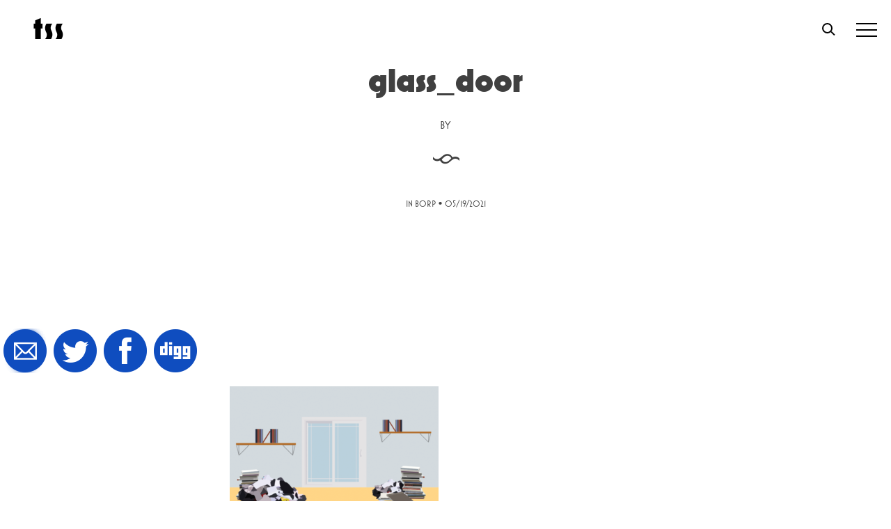

--- FILE ---
content_type: text/html; charset=UTF-8
request_url: https://www.thesmartset.com/baby-js-ghost/glass_door/
body_size: 17249
content:
<!doctype html>
<html dir="ltr" lang="en-US" prefix="og: http://ogp.me/ns#">
<head>
	<meta charset="UTF-8">
	<meta name="viewport" content="width=device-width, initial-scale=1">
	<link rel="profile" href="https://gmpg.org/xfn/11">
	<link rel="stylesheet" href="https://use.typekit.net/kfn1ydq.css"> <!--enqueue me later plx - dp 0227 -->
	<!--||  JM Twitter Cards by jmau111 v12  ||-->
<meta name="twitter:card" content="summary_large_image">
<meta name="twitter:creator" content="@thesmartset">
<meta name="twitter:site" content="@thesmartset">
<meta name="twitter:title" content="Glass_Door">
<meta name="twitter:image" content="https://www.thesmartset.com/wp-content/uploads/2021/05/Glass_Door.png">
<!--||  /JM Twitter Cards by jmau111 v12  ||-->
<title>Glass_Door | The Smart Set</title>

		<!-- All in One SEO 4.9.3 - aioseo.com -->
	<meta name="robots" content="max-image-preview:large" />
	<link rel="canonical" href="https://www.thesmartset.com/baby-js-ghost/glass_door/" />
	<meta name="generator" content="All in One SEO (AIOSEO) 4.9.3" />
		<script type="application/ld+json" class="aioseo-schema">
			{"@context":"https:\/\/schema.org","@graph":[{"@type":"BreadcrumbList","@id":"https:\/\/www.thesmartset.com\/baby-js-ghost\/glass_door\/#breadcrumblist","itemListElement":[{"@type":"ListItem","@id":"https:\/\/www.thesmartset.com#listItem","position":1,"name":"Home","item":"https:\/\/www.thesmartset.com","nextItem":{"@type":"ListItem","@id":"https:\/\/www.thesmartset.com\/baby-js-ghost\/glass_door\/#listItem","name":"Glass_Door"}},{"@type":"ListItem","@id":"https:\/\/www.thesmartset.com\/baby-js-ghost\/glass_door\/#listItem","position":2,"name":"Glass_Door","previousItem":{"@type":"ListItem","@id":"https:\/\/www.thesmartset.com#listItem","name":"Home"}}]},{"@type":"ItemPage","@id":"https:\/\/www.thesmartset.com\/baby-js-ghost\/glass_door\/#itempage","url":"https:\/\/www.thesmartset.com\/baby-js-ghost\/glass_door\/","name":"Glass_Door | The Smart Set","inLanguage":"en-US","isPartOf":{"@id":"https:\/\/www.thesmartset.com\/#website"},"breadcrumb":{"@id":"https:\/\/www.thesmartset.com\/baby-js-ghost\/glass_door\/#breadcrumblist"},"author":{"@id":"https:\/\/www.thesmartset.com\/author\/#author"},"creator":{"@id":"https:\/\/www.thesmartset.com\/author\/#author"},"datePublished":"2021-05-19T17:10:09-04:00","dateModified":"2021-05-19T17:10:09-04:00"},{"@type":"Organization","@id":"https:\/\/www.thesmartset.com\/#organization","name":"The Smart Set","description":"A magazine of arts & culture from Drexel University","url":"https:\/\/www.thesmartset.com\/"},{"@type":"Person","@id":"https:\/\/www.thesmartset.com\/author\/#author","url":"https:\/\/www.thesmartset.com\/author\/"},{"@type":"WebSite","@id":"https:\/\/www.thesmartset.com\/#website","url":"https:\/\/www.thesmartset.com\/","name":"The Smart Set","description":"A magazine of arts & culture from Drexel University","inLanguage":"en-US","publisher":{"@id":"https:\/\/www.thesmartset.com\/#organization"}}]}
		</script>
		<!-- All in One SEO -->

<link rel='dns-prefetch' href='//www.thesmartset.com' />
<link rel='dns-prefetch' href='//static.addtoany.com' />
<link rel='dns-prefetch' href='//fonts.googleapis.com' />
<link rel='dns-prefetch' href='//www.googletagmanager.com' />
<link rel="alternate" type="application/rss+xml" title="The Smart Set &raquo; Feed" href="https://www.thesmartset.com/feed/" />
<link rel="alternate" type="application/rss+xml" title="The Smart Set &raquo; Comments Feed" href="https://www.thesmartset.com/comments/feed/" />
<link rel="alternate" type="application/rss+xml" title="The Smart Set &raquo; Glass_Door Comments Feed" href="https://www.thesmartset.com/baby-js-ghost/glass_door/feed/" />
<link rel="alternate" title="oEmbed (JSON)" type="application/json+oembed" href="https://www.thesmartset.com/wp-json/oembed/1.0/embed?url=https%3A%2F%2Fwww.thesmartset.com%2Fbaby-js-ghost%2Fglass_door%2F" />
<link rel="alternate" title="oEmbed (XML)" type="text/xml+oembed" href="https://www.thesmartset.com/wp-json/oembed/1.0/embed?url=https%3A%2F%2Fwww.thesmartset.com%2Fbaby-js-ghost%2Fglass_door%2F&#038;format=xml" />
		<!-- This site uses the Google Analytics by MonsterInsights plugin v8.28.0 - Using Analytics tracking - https://www.monsterinsights.com/ -->
		<!-- Note: MonsterInsights is not currently configured on this site. The site owner needs to authenticate with Google Analytics in the MonsterInsights settings panel. -->
					<!-- No tracking code set -->
				<!-- / Google Analytics by MonsterInsights -->
		<style id='wp-img-auto-sizes-contain-inline-css' type='text/css'>
img:is([sizes=auto i],[sizes^="auto," i]){contain-intrinsic-size:3000px 1500px}
/*# sourceURL=wp-img-auto-sizes-contain-inline-css */
</style>
<link rel='stylesheet' id='flick-css' href='https://www.thesmartset.com/wp-content/plugins/mailchimp/css/flick/flick.css?ver=6.9' type='text/css' media='all' />
<link rel='stylesheet' id='mailchimpSF_main_css-css' href='https://www.thesmartset.com/?mcsf_action=main_css&#038;ver=6.9' type='text/css' media='all' />
<style id='wp-emoji-styles-inline-css' type='text/css'>

	img.wp-smiley, img.emoji {
		display: inline !important;
		border: none !important;
		box-shadow: none !important;
		height: 1em !important;
		width: 1em !important;
		margin: 0 0.07em !important;
		vertical-align: -0.1em !important;
		background: none !important;
		padding: 0 !important;
	}
/*# sourceURL=wp-emoji-styles-inline-css */
</style>
<style id='wp-block-library-inline-css' type='text/css'>
:root{--wp-block-synced-color:#7a00df;--wp-block-synced-color--rgb:122,0,223;--wp-bound-block-color:var(--wp-block-synced-color);--wp-editor-canvas-background:#ddd;--wp-admin-theme-color:#007cba;--wp-admin-theme-color--rgb:0,124,186;--wp-admin-theme-color-darker-10:#006ba1;--wp-admin-theme-color-darker-10--rgb:0,107,160.5;--wp-admin-theme-color-darker-20:#005a87;--wp-admin-theme-color-darker-20--rgb:0,90,135;--wp-admin-border-width-focus:2px}@media (min-resolution:192dpi){:root{--wp-admin-border-width-focus:1.5px}}.wp-element-button{cursor:pointer}:root .has-very-light-gray-background-color{background-color:#eee}:root .has-very-dark-gray-background-color{background-color:#313131}:root .has-very-light-gray-color{color:#eee}:root .has-very-dark-gray-color{color:#313131}:root .has-vivid-green-cyan-to-vivid-cyan-blue-gradient-background{background:linear-gradient(135deg,#00d084,#0693e3)}:root .has-purple-crush-gradient-background{background:linear-gradient(135deg,#34e2e4,#4721fb 50%,#ab1dfe)}:root .has-hazy-dawn-gradient-background{background:linear-gradient(135deg,#faaca8,#dad0ec)}:root .has-subdued-olive-gradient-background{background:linear-gradient(135deg,#fafae1,#67a671)}:root .has-atomic-cream-gradient-background{background:linear-gradient(135deg,#fdd79a,#004a59)}:root .has-nightshade-gradient-background{background:linear-gradient(135deg,#330968,#31cdcf)}:root .has-midnight-gradient-background{background:linear-gradient(135deg,#020381,#2874fc)}:root{--wp--preset--font-size--normal:16px;--wp--preset--font-size--huge:42px}.has-regular-font-size{font-size:1em}.has-larger-font-size{font-size:2.625em}.has-normal-font-size{font-size:var(--wp--preset--font-size--normal)}.has-huge-font-size{font-size:var(--wp--preset--font-size--huge)}.has-text-align-center{text-align:center}.has-text-align-left{text-align:left}.has-text-align-right{text-align:right}.has-fit-text{white-space:nowrap!important}#end-resizable-editor-section{display:none}.aligncenter{clear:both}.items-justified-left{justify-content:flex-start}.items-justified-center{justify-content:center}.items-justified-right{justify-content:flex-end}.items-justified-space-between{justify-content:space-between}.screen-reader-text{border:0;clip-path:inset(50%);height:1px;margin:-1px;overflow:hidden;padding:0;position:absolute;width:1px;word-wrap:normal!important}.screen-reader-text:focus{background-color:#ddd;clip-path:none;color:#444;display:block;font-size:1em;height:auto;left:5px;line-height:normal;padding:15px 23px 14px;text-decoration:none;top:5px;width:auto;z-index:100000}html :where(.has-border-color){border-style:solid}html :where([style*=border-top-color]){border-top-style:solid}html :where([style*=border-right-color]){border-right-style:solid}html :where([style*=border-bottom-color]){border-bottom-style:solid}html :where([style*=border-left-color]){border-left-style:solid}html :where([style*=border-width]){border-style:solid}html :where([style*=border-top-width]){border-top-style:solid}html :where([style*=border-right-width]){border-right-style:solid}html :where([style*=border-bottom-width]){border-bottom-style:solid}html :where([style*=border-left-width]){border-left-style:solid}html :where(img[class*=wp-image-]){height:auto;max-width:100%}:where(figure){margin:0 0 1em}html :where(.is-position-sticky){--wp-admin--admin-bar--position-offset:var(--wp-admin--admin-bar--height,0px)}@media screen and (max-width:600px){html :where(.is-position-sticky){--wp-admin--admin-bar--position-offset:0px}}

/*# sourceURL=wp-block-library-inline-css */
</style><style id='global-styles-inline-css' type='text/css'>
:root{--wp--preset--aspect-ratio--square: 1;--wp--preset--aspect-ratio--4-3: 4/3;--wp--preset--aspect-ratio--3-4: 3/4;--wp--preset--aspect-ratio--3-2: 3/2;--wp--preset--aspect-ratio--2-3: 2/3;--wp--preset--aspect-ratio--16-9: 16/9;--wp--preset--aspect-ratio--9-16: 9/16;--wp--preset--color--black: #000000;--wp--preset--color--cyan-bluish-gray: #abb8c3;--wp--preset--color--white: #ffffff;--wp--preset--color--pale-pink: #f78da7;--wp--preset--color--vivid-red: #cf2e2e;--wp--preset--color--luminous-vivid-orange: #ff6900;--wp--preset--color--luminous-vivid-amber: #fcb900;--wp--preset--color--light-green-cyan: #7bdcb5;--wp--preset--color--vivid-green-cyan: #00d084;--wp--preset--color--pale-cyan-blue: #8ed1fc;--wp--preset--color--vivid-cyan-blue: #0693e3;--wp--preset--color--vivid-purple: #9b51e0;--wp--preset--gradient--vivid-cyan-blue-to-vivid-purple: linear-gradient(135deg,rgb(6,147,227) 0%,rgb(155,81,224) 100%);--wp--preset--gradient--light-green-cyan-to-vivid-green-cyan: linear-gradient(135deg,rgb(122,220,180) 0%,rgb(0,208,130) 100%);--wp--preset--gradient--luminous-vivid-amber-to-luminous-vivid-orange: linear-gradient(135deg,rgb(252,185,0) 0%,rgb(255,105,0) 100%);--wp--preset--gradient--luminous-vivid-orange-to-vivid-red: linear-gradient(135deg,rgb(255,105,0) 0%,rgb(207,46,46) 100%);--wp--preset--gradient--very-light-gray-to-cyan-bluish-gray: linear-gradient(135deg,rgb(238,238,238) 0%,rgb(169,184,195) 100%);--wp--preset--gradient--cool-to-warm-spectrum: linear-gradient(135deg,rgb(74,234,220) 0%,rgb(151,120,209) 20%,rgb(207,42,186) 40%,rgb(238,44,130) 60%,rgb(251,105,98) 80%,rgb(254,248,76) 100%);--wp--preset--gradient--blush-light-purple: linear-gradient(135deg,rgb(255,206,236) 0%,rgb(152,150,240) 100%);--wp--preset--gradient--blush-bordeaux: linear-gradient(135deg,rgb(254,205,165) 0%,rgb(254,45,45) 50%,rgb(107,0,62) 100%);--wp--preset--gradient--luminous-dusk: linear-gradient(135deg,rgb(255,203,112) 0%,rgb(199,81,192) 50%,rgb(65,88,208) 100%);--wp--preset--gradient--pale-ocean: linear-gradient(135deg,rgb(255,245,203) 0%,rgb(182,227,212) 50%,rgb(51,167,181) 100%);--wp--preset--gradient--electric-grass: linear-gradient(135deg,rgb(202,248,128) 0%,rgb(113,206,126) 100%);--wp--preset--gradient--midnight: linear-gradient(135deg,rgb(2,3,129) 0%,rgb(40,116,252) 100%);--wp--preset--font-size--small: 13px;--wp--preset--font-size--medium: 20px;--wp--preset--font-size--large: 36px;--wp--preset--font-size--x-large: 42px;--wp--preset--spacing--20: 0.44rem;--wp--preset--spacing--30: 0.67rem;--wp--preset--spacing--40: 1rem;--wp--preset--spacing--50: 1.5rem;--wp--preset--spacing--60: 2.25rem;--wp--preset--spacing--70: 3.38rem;--wp--preset--spacing--80: 5.06rem;--wp--preset--shadow--natural: 6px 6px 9px rgba(0, 0, 0, 0.2);--wp--preset--shadow--deep: 12px 12px 50px rgba(0, 0, 0, 0.4);--wp--preset--shadow--sharp: 6px 6px 0px rgba(0, 0, 0, 0.2);--wp--preset--shadow--outlined: 6px 6px 0px -3px rgb(255, 255, 255), 6px 6px rgb(0, 0, 0);--wp--preset--shadow--crisp: 6px 6px 0px rgb(0, 0, 0);}:where(.is-layout-flex){gap: 0.5em;}:where(.is-layout-grid){gap: 0.5em;}body .is-layout-flex{display: flex;}.is-layout-flex{flex-wrap: wrap;align-items: center;}.is-layout-flex > :is(*, div){margin: 0;}body .is-layout-grid{display: grid;}.is-layout-grid > :is(*, div){margin: 0;}:where(.wp-block-columns.is-layout-flex){gap: 2em;}:where(.wp-block-columns.is-layout-grid){gap: 2em;}:where(.wp-block-post-template.is-layout-flex){gap: 1.25em;}:where(.wp-block-post-template.is-layout-grid){gap: 1.25em;}.has-black-color{color: var(--wp--preset--color--black) !important;}.has-cyan-bluish-gray-color{color: var(--wp--preset--color--cyan-bluish-gray) !important;}.has-white-color{color: var(--wp--preset--color--white) !important;}.has-pale-pink-color{color: var(--wp--preset--color--pale-pink) !important;}.has-vivid-red-color{color: var(--wp--preset--color--vivid-red) !important;}.has-luminous-vivid-orange-color{color: var(--wp--preset--color--luminous-vivid-orange) !important;}.has-luminous-vivid-amber-color{color: var(--wp--preset--color--luminous-vivid-amber) !important;}.has-light-green-cyan-color{color: var(--wp--preset--color--light-green-cyan) !important;}.has-vivid-green-cyan-color{color: var(--wp--preset--color--vivid-green-cyan) !important;}.has-pale-cyan-blue-color{color: var(--wp--preset--color--pale-cyan-blue) !important;}.has-vivid-cyan-blue-color{color: var(--wp--preset--color--vivid-cyan-blue) !important;}.has-vivid-purple-color{color: var(--wp--preset--color--vivid-purple) !important;}.has-black-background-color{background-color: var(--wp--preset--color--black) !important;}.has-cyan-bluish-gray-background-color{background-color: var(--wp--preset--color--cyan-bluish-gray) !important;}.has-white-background-color{background-color: var(--wp--preset--color--white) !important;}.has-pale-pink-background-color{background-color: var(--wp--preset--color--pale-pink) !important;}.has-vivid-red-background-color{background-color: var(--wp--preset--color--vivid-red) !important;}.has-luminous-vivid-orange-background-color{background-color: var(--wp--preset--color--luminous-vivid-orange) !important;}.has-luminous-vivid-amber-background-color{background-color: var(--wp--preset--color--luminous-vivid-amber) !important;}.has-light-green-cyan-background-color{background-color: var(--wp--preset--color--light-green-cyan) !important;}.has-vivid-green-cyan-background-color{background-color: var(--wp--preset--color--vivid-green-cyan) !important;}.has-pale-cyan-blue-background-color{background-color: var(--wp--preset--color--pale-cyan-blue) !important;}.has-vivid-cyan-blue-background-color{background-color: var(--wp--preset--color--vivid-cyan-blue) !important;}.has-vivid-purple-background-color{background-color: var(--wp--preset--color--vivid-purple) !important;}.has-black-border-color{border-color: var(--wp--preset--color--black) !important;}.has-cyan-bluish-gray-border-color{border-color: var(--wp--preset--color--cyan-bluish-gray) !important;}.has-white-border-color{border-color: var(--wp--preset--color--white) !important;}.has-pale-pink-border-color{border-color: var(--wp--preset--color--pale-pink) !important;}.has-vivid-red-border-color{border-color: var(--wp--preset--color--vivid-red) !important;}.has-luminous-vivid-orange-border-color{border-color: var(--wp--preset--color--luminous-vivid-orange) !important;}.has-luminous-vivid-amber-border-color{border-color: var(--wp--preset--color--luminous-vivid-amber) !important;}.has-light-green-cyan-border-color{border-color: var(--wp--preset--color--light-green-cyan) !important;}.has-vivid-green-cyan-border-color{border-color: var(--wp--preset--color--vivid-green-cyan) !important;}.has-pale-cyan-blue-border-color{border-color: var(--wp--preset--color--pale-cyan-blue) !important;}.has-vivid-cyan-blue-border-color{border-color: var(--wp--preset--color--vivid-cyan-blue) !important;}.has-vivid-purple-border-color{border-color: var(--wp--preset--color--vivid-purple) !important;}.has-vivid-cyan-blue-to-vivid-purple-gradient-background{background: var(--wp--preset--gradient--vivid-cyan-blue-to-vivid-purple) !important;}.has-light-green-cyan-to-vivid-green-cyan-gradient-background{background: var(--wp--preset--gradient--light-green-cyan-to-vivid-green-cyan) !important;}.has-luminous-vivid-amber-to-luminous-vivid-orange-gradient-background{background: var(--wp--preset--gradient--luminous-vivid-amber-to-luminous-vivid-orange) !important;}.has-luminous-vivid-orange-to-vivid-red-gradient-background{background: var(--wp--preset--gradient--luminous-vivid-orange-to-vivid-red) !important;}.has-very-light-gray-to-cyan-bluish-gray-gradient-background{background: var(--wp--preset--gradient--very-light-gray-to-cyan-bluish-gray) !important;}.has-cool-to-warm-spectrum-gradient-background{background: var(--wp--preset--gradient--cool-to-warm-spectrum) !important;}.has-blush-light-purple-gradient-background{background: var(--wp--preset--gradient--blush-light-purple) !important;}.has-blush-bordeaux-gradient-background{background: var(--wp--preset--gradient--blush-bordeaux) !important;}.has-luminous-dusk-gradient-background{background: var(--wp--preset--gradient--luminous-dusk) !important;}.has-pale-ocean-gradient-background{background: var(--wp--preset--gradient--pale-ocean) !important;}.has-electric-grass-gradient-background{background: var(--wp--preset--gradient--electric-grass) !important;}.has-midnight-gradient-background{background: var(--wp--preset--gradient--midnight) !important;}.has-small-font-size{font-size: var(--wp--preset--font-size--small) !important;}.has-medium-font-size{font-size: var(--wp--preset--font-size--medium) !important;}.has-large-font-size{font-size: var(--wp--preset--font-size--large) !important;}.has-x-large-font-size{font-size: var(--wp--preset--font-size--x-large) !important;}
/*# sourceURL=global-styles-inline-css */
</style>

<style id='classic-theme-styles-inline-css' type='text/css'>
/*! This file is auto-generated */
.wp-block-button__link{color:#fff;background-color:#32373c;border-radius:9999px;box-shadow:none;text-decoration:none;padding:calc(.667em + 2px) calc(1.333em + 2px);font-size:1.125em}.wp-block-file__button{background:#32373c;color:#fff;text-decoration:none}
/*# sourceURL=/wp-includes/css/classic-themes.min.css */
</style>
<link rel='stylesheet' id='wds-gutenberg-admin-css' href='https://www.thesmartset.com/wp-content/themes/tss2019/gutenberg_hero.css?ver=6.9' type='text/css' media='all' />
<link rel='stylesheet' id='cptch_stylesheet-css' href='https://www.thesmartset.com/wp-content/plugins/captcha/css/front_end_style.css?ver=4.4.5' type='text/css' media='all' />
<link rel='stylesheet' id='dashicons-css' href='https://www.thesmartset.com/wp-includes/css/dashicons.min.css?ver=6.9' type='text/css' media='all' />
<link rel='stylesheet' id='cptch_desktop_style-css' href='https://www.thesmartset.com/wp-content/plugins/captcha/css/desktop_style.css?ver=4.4.5' type='text/css' media='all' />
<link rel='stylesheet' id='bonfire-taptap-css-css' href='https://www.thesmartset.com/wp-content/plugins/taptap-by-bonfire/taptap.css?ver=1' type='text/css' media='all' />
<link rel='stylesheet' id='taptap-fonts-css' href='//fonts.googleapis.com/css?family=Montserrat%3A400%2C700%7CVarela+Round%7CHind+Siliguri%3A400%2C600%7CDosis%3A600%7CRoboto%3A100%2C400%7CRoboto+Condensed%3A400%2C700%7CBree+Serif%7CDroid+Serif%3A400&#038;ver=1.0.0' type='text/css' media='all' />
<link rel='stylesheet' id='taptap-fontawesome-css' href='https://www.thesmartset.com/wp-content/plugins/taptap-by-bonfire/fonts/font-awesome/css/font-awesome.min.css?ver=1' type='text/css' media='all' />
<link rel='stylesheet' id='wsl-widget-css' href='https://www.thesmartset.com/wp-content/plugins/wordpress-social-login/assets/css/style.css?ver=6.9' type='text/css' media='all' />
<link rel='stylesheet' id='upw_theme_standard-css' href='https://www.thesmartset.com/wp-content/plugins/ultimate-posts-widget/css/upw-theme-standard.min.css?ver=6.9' type='text/css' media='all' />
<link rel='stylesheet' id='addtoany-css' href='https://www.thesmartset.com/wp-content/plugins/add-to-any/addtoany.min.css?ver=1.16' type='text/css' media='all' />
<link rel='stylesheet' id='style-style-css' href='https://www.thesmartset.com/wp-content/themes/tss2019/css_compiled/style.css?ver=1683998728' type='text/css' media='all' />
<script type="text/javascript" src="https://www.thesmartset.com/wp-includes/js/jquery/jquery.min.js?ver=3.7.1" id="jquery-core-js"></script>
<script type="text/javascript" src="https://www.thesmartset.com/wp-includes/js/jquery/jquery-migrate.min.js?ver=3.4.1" id="jquery-migrate-js"></script>
<script type="text/javascript" src="https://www.thesmartset.com/wp-content/plugins/mailchimp/js/scrollTo.js?ver=1.5.8" id="jquery_scrollto-js"></script>
<script type="text/javascript" src="https://www.thesmartset.com/wp-includes/js/jquery/jquery.form.min.js?ver=4.3.0" id="jquery-form-js"></script>
<script type="text/javascript" id="mailchimpSF_main_js-js-extra">
/* <![CDATA[ */
var mailchimpSF = {"ajax_url":"https://www.thesmartset.com/"};
//# sourceURL=mailchimpSF_main_js-js-extra
/* ]]> */
</script>
<script type="text/javascript" src="https://www.thesmartset.com/wp-content/plugins/mailchimp/js/mailchimp.js?ver=1.5.8" id="mailchimpSF_main_js-js"></script>
<script type="text/javascript" src="https://www.thesmartset.com/wp-includes/js/jquery/ui/core.min.js?ver=1.13.3" id="jquery-ui-core-js"></script>
<script type="text/javascript" src="https://www.thesmartset.com/wp-content/plugins/mailchimp/js/datepicker.js?ver=6.9" id="datepicker-js"></script>
<script type="text/javascript" id="addtoany-core-js-before">
/* <![CDATA[ */
window.a2a_config=window.a2a_config||{};a2a_config.callbacks=[];a2a_config.overlays=[];a2a_config.templates={};
a2a_config.prioritize = ["google_plus", "tumblr"];
a2a_config.num_services = 2;

//# sourceURL=addtoany-core-js-before
/* ]]> */
</script>
<script type="text/javascript" defer src="https://static.addtoany.com/menu/page.js" id="addtoany-core-js"></script>
<script type="text/javascript" defer src="https://www.thesmartset.com/wp-content/plugins/add-to-any/addtoany.min.js?ver=1.1" id="addtoany-jquery-js"></script>
<script type="text/javascript" src="https://www.thesmartset.com/wp-content/plugins/taptap-by-bonfire/taptap-accordion.js?ver=1" id="bonfire-taptap-accordion-js"></script>
<link rel="https://api.w.org/" href="https://www.thesmartset.com/wp-json/" /><link rel="alternate" title="JSON" type="application/json" href="https://www.thesmartset.com/wp-json/wp/v2/media/54770" /><link rel="EditURI" type="application/rsd+xml" title="RSD" href="https://www.thesmartset.com/xmlrpc.php?rsd" />
<meta name="generator" content="WordPress 6.9" />
<link rel='shortlink' href='https://www.thesmartset.com/?p=54770' />
<meta name="generator" content="Site Kit by Google 1.171.0" />	        <style>
	            .ili-indent{padding-left:40px !important;overflow:hidden}	        </style>
	    <script type="text/javascript">
        jQuery(function($) {
            $('.date-pick').each(function() {
                var format = $(this).data('format') || 'mm/dd/yyyy';
                format = format.replace(/yyyy/i, 'yy');
                $(this).datepicker({
                    autoFocusNextInput: true,
                    constrainInput: false,
                    changeMonth: true,
                    changeYear: true,
                    beforeShow: function(input, inst) { $('#ui-datepicker-div').addClass('show'); },
                    dateFormat: format.toLowerCase(),
                });
            });
            d = new Date();
            $('.birthdate-pick').each(function() {
                var format = $(this).data('format') || 'mm/dd';
                format = format.replace(/yyyy/i, 'yy');
                $(this).datepicker({
                    autoFocusNextInput: true,
                    constrainInput: false,
                    changeMonth: true,
                    changeYear: false,
                    minDate: new Date(d.getFullYear(), 1-1, 1),
                    maxDate: new Date(d.getFullYear(), 12-1, 31),
                    beforeShow: function(input, inst) { $('#ui-datepicker-div').removeClass('show'); },
                    dateFormat: format.toLowerCase(),
                });

            });

        });
    </script>
<!-- BEGIN CUSTOM COLORS (WP THEME CUSTOMIZER) -->
<style>
/**************************************************************
*** CUSTOM COLORS + SETTINGS
**************************************************************/
/* show hovers on non-touch devices only */
/* menu label hover */
.taptap-menu-button-wrapper:hover .taptap-menu-button-label { color:; }
/* logo hover */
.taptap-logo a:hover { color:; }
/* serach label hover */
.taptap-search-button-wrapper:hover .taptap-search-button-label { color:; }
/* search button hover*/
.taptap-search-button-wrapper:hover .taptap-search-button { border-color:#0000ff; }
.taptap-search-button-wrapper:hover .taptap-search-button::after { background-color:#0000ff; }
/* search close button hover */
.taptap-search-close-wrapper:hover .taptap-search-close-inner::before,
.taptap-search-close-wrapper:hover .taptap-search-close-inner::after { background-color:#0000ff; }
/* search clear field button hover */
.taptap-search-clear-wrapper:hover .taptap-search-clear { background-color:#ffffff; }
/* current menu item hover */
.taptap-by-bonfire ul li.current-menu-item.full-item-arrow-hover > a,
.taptap-by-bonfire ul li.current-menu-item > a:hover { color:; }
/* current submenu item hover */
.taptap-by-bonfire .sub-menu .current-menu-item.full-item-arrow-hover > a,
.taptap-by-bonfire .sub-menu .current-menu-item > a:hover { color:; }
/* menu item icon hover */
.taptap-by-bonfire ul li a:hover i,
.taptap-by-bonfire ul li.full-item-arrow-hover a i { color:; }
/* submenu item icon hover */
.taptap-by-bonfire .sub-menu a:hover i,
.taptap-by-bonfire .sub-menu .full-item-arrow-hover a i { color:; }
/* menu item hovers */
.taptap-by-bonfire ul li.full-item-arrow-hover > a,
.taptap-by-bonfire ul li a:hover { color:#0000ff; }
.taptap-by-bonfire ul.sub-menu li.full-item-arrow-hover > a,
.taptap-by-bonfire ul.sub-menu li a:hover { color:#77787C; }
/* submenu arrow hover */
.full-item-arrow-hover > .taptap-sub-arrow .taptap-sub-arrow-inner::before,
.full-item-arrow-hover > .taptap-sub-arrow .taptap-sub-arrow-inner::after,
.taptap-sub-arrow:hover .taptap-sub-arrow-inner::before,
.taptap-sub-arrow:hover .taptap-sub-arrow-inner::after { background-color:#fff; }
/* menu button hover */
.taptap-menu-button-wrapper:hover .taptap-main-menu-button:before,
.taptap-menu-button-wrapper:hover .taptap-main-menu-button div.taptap-main-menu-button-middle:before,
.taptap-menu-button-wrapper:hover .taptap-main-menu-button:after,
.taptap-menu-button-wrapper:hover .taptap-main-menu-button-two:before,
.taptap-menu-button-wrapper:hover .taptap-main-menu-button-two div.taptap-main-menu-button-two-middle:before,
.taptap-menu-button-wrapper:hover .taptap-main-menu-button-two:after,
.taptap-menu-button-wrapper:hover .taptap-main-menu-button-three:before,
.taptap-menu-button-wrapper:hover .taptap-main-menu-button-three div.taptap-main-menu-button-three-middle:before,
.taptap-menu-button-wrapper:hover .taptap-main-menu-button-three:after,
.taptap-menu-button-wrapper:hover .taptap-main-menu-button-four:before,
.taptap-menu-button-wrapper:hover .taptap-main-menu-button-four div.taptap-main-menu-button-four-middle:before,
.taptap-menu-button-wrapper:hover .taptap-main-menu-button-four:after,
.taptap-menu-button-wrapper:hover .taptap-main-menu-button-five:before,
.taptap-menu-button-wrapper:hover .taptap-main-menu-button-five div.taptap-main-menu-button-five-middle:before,
.taptap-menu-button-wrapper:hover .taptap-main-menu-button-five:after,
.taptap-menu-button-wrapper:hover .taptap-main-menu-button-six:before,
.taptap-menu-button-wrapper:hover .taptap-main-menu-button-six:after {
    background-color:#0000ff;
}
/* menu bars hover (if menu opened) */
.taptap-menu-active:hover .taptap-main-menu-button:before,
.taptap-menu-active:hover .taptap-main-menu-button div.taptap-main-menu-button-middle:before,
.taptap-menu-active:hover .taptap-main-menu-button:after,
.taptap-menu-active:hover .taptap-main-menu-button-two:before,
.taptap-menu-active:hover .taptap-main-menu-button-two div.taptap-main-menu-button-two-middle:before,
.taptap-menu-active:hover .taptap-main-menu-button-two:after,
.taptap-menu-active:hover .taptap-main-menu-button-three:before,
.taptap-menu-active:hover .taptap-main-menu-button-three div.taptap-main-menu-button-three-middle:before,
.taptap-menu-active:hover .taptap-main-menu-button-three:after,
.taptap-menu-active:hover .taptap-main-menu-button-four:before,
.taptap-menu-active:hover .taptap-main-menu-button-four div.taptap-main-menu-button-four-middle:before,
.taptap-menu-active:hover .taptap-main-menu-button-four:after,
.taptap-menu-active:hover .taptap-main-menu-button-five:before,
.taptap-menu-active:hover .taptap-main-menu-button-five div.taptap-main-menu-button-five-middle:before,
.taptap-menu-active:hover .taptap-main-menu-button-five:after,
.taptap-menu-active:hover .taptap-main-menu-button-six:before,
.taptap-menu-active:hover .taptap-main-menu-button-six:after {
    background-color:;
}        

/* MENU BUTTON */
/* menu button opacity */
.taptap-menu-button-wrapper { opacity:; }
/* menu button */
.taptap-main-menu-button:before,
.taptap-main-menu-button div.taptap-main-menu-button-middle:before,
.taptap-main-menu-button:after,
.taptap-main-menu-button-two:before,
.taptap-main-menu-button-two div.taptap-main-menu-button-two-middle:before,
.taptap-main-menu-button-two:after,
.taptap-main-menu-button-three:before,
.taptap-main-menu-button-three div.taptap-main-menu-button-three-middle:before,
.taptap-main-menu-button-three:after,
.taptap-main-menu-button-four:before,
.taptap-main-menu-button-four div.taptap-main-menu-button-four-middle:before,
.taptap-main-menu-button-four:after,
.taptap-main-menu-button-five:before,
.taptap-main-menu-button-five div.taptap-main-menu-button-five-middle:before,
.taptap-main-menu-button-five:after,
.taptap-main-menu-button-six:before,
.taptap-main-menu-button-six:after {
    background-color:#000000;
    }
/* menu button (if menu opened) */
.taptap-menu-active .taptap-main-menu-button:before,
.taptap-menu-active .taptap-main-menu-button div.taptap-main-menu-button-middle:before,
.taptap-menu-active .taptap-main-menu-button:after,
.taptap-menu-active .taptap-main-menu-button-two:before,
.taptap-menu-active .taptap-main-menu-button-two div.taptap-main-menu-button-two-middle:before,
.taptap-menu-active .taptap-main-menu-button-two:after,
.taptap-menu-active .taptap-main-menu-button-three:before,
.taptap-menu-active .taptap-main-menu-button-three div.taptap-main-menu-button-three-middle:before,
.taptap-menu-active .taptap-main-menu-button-three:after,
.taptap-menu-active .taptap-main-menu-button-four:before,
.taptap-menu-active .taptap-main-menu-button-four div.taptap-main-menu-button-four-middle:before,
.taptap-menu-active .taptap-main-menu-button-four:after,
.taptap-menu-active .taptap-main-menu-button-five:before,
.taptap-menu-active .taptap-main-menu-button-five div.taptap-main-menu-button-five-middle:before,
.taptap-menu-active .taptap-main-menu-button-five:after,
.taptap-menu-active .taptap-main-menu-button-six:before,
.taptap-menu-active .taptap-main-menu-button-six:after { background-color:#ffffff; }
/* menu button animations (-/X) */
/* X SIGN ANIMATION */
    /* button style #1 top bar*/
    .taptap-menu-active .taptap-main-menu-button:before {
        transform:translateY(9px) rotate(45deg);
        -moz-transform:translateY(9px) rotate(45deg);
        -webkit-transform:translateY(9px) rotate(45deg);
    }
    /* button style #1 bottom bar*/
    .taptap-menu-active .taptap-main-menu-button:after {
        transform:translateY(-9px) rotate(-45deg);
        -moz-transform:translateY(-9px) rotate(-45deg);
        -webkit-transform:translateY(-9px) rotate(-45deg);
    }
    /* button style #1 middle bar*/
    .taptap-menu-active div.taptap-main-menu-button-middle:before {
        opacity:0;
        pointer-events:none;
        
        -webkit-transform:translateX(-20px);
        -moz-transform:translateX(-20px);
        transform:translateX(-20px);
        
        -webkit-transition:all .25s ease, opacity .25s ease .025s;
        -moz-transition:all .25s ease, opacity .25s ease .025s;
        transition:all .25s ease, opacity .25s ease .025s;
    }
    /* button style #2 top bar*/
    .taptap-menu-active .taptap-main-menu-button-two:before {
        transform:translateY(9px) rotate(45deg);
        -moz-transform:translateY(9px) rotate(45deg);
        -webkit-transform:translateY(9px) rotate(45deg);
    }
    .taptap-menu-active .taptap-main-menu-button-two:hover:before { width:30px; }
    /* button style #2 bottom bar*/
    .taptap-menu-active .taptap-main-menu-button-two:after {
        width:30px;
        margin-left:0;
        transform:translateY(-9px) rotate(-45deg);
        -moz-transform:translateY(-9px) rotate(-45deg);
        -webkit-transform:translateY(-9px) rotate(-45deg);
    }
    /* button style #2 middle bar*/
    .taptap-menu-active div.taptap-main-menu-button-two-middle:before {
        opacity:0;
        pointer-events:none;
        
        -webkit-transform:translateX(-20px);
        -moz-transform:translateX(-20px);
        transform:translateX(-20px);
        
        -webkit-transition:all .25s ease, opacity .25s ease .025s;
        -moz-transition:all .25s ease, opacity .25s ease .025s;
        transition:all .25s ease, opacity .25s ease .025s;
    }
    /* button style #3 top bar*/
    .taptap-menu-active .taptap-main-menu-button-three:before {
        transform:translateY(9px) rotate(45deg);
        -moz-transform:translateY(9px) rotate(45deg);
        -webkit-transform:translateY(9px) rotate(45deg);
    }
    /* button style #3 bottom bar*/
    .taptap-menu-active .taptap-main-menu-button-three:after {
        transform:translateY(-9px) rotate(-45deg);
        -moz-transform:translateY(-9px) rotate(-45deg);
        -webkit-transform:translateY(-9px) rotate(-45deg);
    }
    /* button style #3 middle bar*/
    .taptap-menu-active div.taptap-main-menu-button-three-middle:before {
        opacity:0;
        pointer-events:none;
        
        -webkit-transform:translateX(-20px);
        -moz-transform:translateX(-20px);
        transform:translateX(-20px);
        
        -webkit-transition:all .25s ease, opacity .25s ease .025s;
        -moz-transition:all .25s ease, opacity .25s ease .025s;
        transition:all .25s ease, opacity .25s ease .025s;
    }
    /* button style #4 top bar*/
    .taptap-menu-active .taptap-main-menu-button-four:before {
        transform:translateY(9px) rotate(45deg);
        -moz-transform:translateY(9px) rotate(45deg);
        -webkit-transform:translateY(9px) rotate(45deg);
    }
    .taptap-menu-active .taptap-main-menu-button-four:hover:before { width:25px; }
    /* button style #4 bottom bar*/
    .taptap-menu-active .taptap-main-menu-button-four:after {
        width:25px;
        transform:translateY(-9px) rotate(-45deg);
        -moz-transform:translateY(-9px) rotate(-45deg);
        -webkit-transform:translateY(-9px) rotate(-45deg);
    }
    /* button style #4 middle bar*/
    .taptap-menu-active div.taptap-main-menu-button-four-middle:before {
        opacity:0;
        pointer-events:none;
        
        -webkit-transform:translateX(-20px);
        -moz-transform:translateX(-20px);
        transform:translateX(-20px);
        
        -webkit-transition:all .25s ease, opacity .25s ease .025s;
        -moz-transition:all .25s ease, opacity .25s ease .025s;
        transition:all .25s ease, opacity .25s ease .025s;
    }
    /* button style #5 top bar*/
    .taptap-menu-active .taptap-main-menu-button-five:before {
        transform:translateY(11px) rotate(45deg);
        -moz-transform:translateY(11px) rotate(45deg);
        -webkit-transform:translateY(11px) rotate(45deg);
    }
    /* button style #5 bottom bar*/
    .taptap-menu-active .taptap-main-menu-button-five:after {
        transform:translateY(-11px) rotate(-45deg);
        -moz-transform:translateY(-11px) rotate(-45deg);
        -webkit-transform:translateY(-11px) rotate(-45deg);
    }
    /* button style #5 middle bar*/
    .taptap-menu-active div.taptap-main-menu-button-five-middle:before {
        opacity:0;
        pointer-events:none;
        
        -webkit-transform:translateX(-20px);
        -moz-transform:translateX(-20px);
        transform:translateX(-20px);
        
        -webkit-transition:all .25s ease, opacity .25s ease .025s;
        -moz-transition:all .25s ease, opacity .25s ease .025s;
        transition:all .25s ease, opacity .25s ease .025s;
    }
    /* button style #6 top bar*/
    .taptap-menu-active .taptap-main-menu-button-six:before {
        transform:translateY(4px) rotate(45deg);
        -moz-transform:translateY(4px) rotate(45deg);
        -webkit-transform:translateY(4px) rotate(45deg);
    }
    /* button style #6 bottom bar*/
    .taptap-menu-active .taptap-main-menu-button-six:after {
        transform:translateY(-4px) rotate(-45deg);
        -moz-transform:translateY(-4px) rotate(-45deg);
        -webkit-transform:translateY(-4px) rotate(-45deg);
    }
/* menu button animation speed + logo/search hover speeds */
.taptap-menu-button-label,
.taptap-search-button-label,
.taptap-search-button,
.taptap-search-button::after,
.taptap-logo a,
.taptap-search-close-inner::before,
.taptap-search-close-inner::after,
.taptap-search-clear,
.taptap-main-menu-button:before,
.taptap-main-menu-button div.taptap-main-menu-button-middle:before,
.taptap-main-menu-button:after,
.taptap-main-menu-button-two:before,
.taptap-main-menu-button-two div.taptap-main-menu-button-two-middle:before,
.taptap-main-menu-button-two:after,
.taptap-main-menu-button-three:before,
.taptap-main-menu-button-three div.taptap-main-menu-button-three-middle:before,
.taptap-main-menu-button-three:after,
.taptap-main-menu-button-four:before,
.taptap-main-menu-button-four div.taptap-main-menu-button-four-middle:before,
.taptap-main-menu-button-four:after,
.taptap-main-menu-button-five:before,
.taptap-main-menu-button-five div.taptap-main-menu-button-five-middle:before,
.taptap-main-menu-button-five:after,
.taptap-main-menu-button-six:before,
.taptap-main-menu-button-six:after {
    -webkit-transition:all s ease !important;
    -moz-transition:all s ease !important;
    transition:all s ease !important;
}
/* menu button top, side distances + right position */
.taptap-menu-button-wrapper { top:20px; }
    .taptap-menu-button-wrapper {
        right:15px;
        left:auto;
    }
/* if menu button hidden, remove button height and set default label position to 0 */
/* menu button label customization */
.taptap-menu-button-label {
    left:px;
    top:px;
    color:;
    font-size:px;
    letter-spacing:px;
}
/* menu button label font + theme font */
    
/* LOGO */
/* logo font size + letter spacing */
.taptap-logo a {
    color:;
    font-size:px;
    letter-spacing:px;
}
/* logo font + theme font */
    /* logo image size + top/side distances + right positioning */
.taptap-logo-image img { max-height:px; }
.taptap-logo-wrapper { top:px; }

/* SEARCH */
/* search button */
.taptap-search-button {
    border-color:#000000;
        }
.taptap-search-button::after {
    background-color:#000000;
    }
/* search button top, side distances + right position */
.taptap-search-button-wrapper { top:20px; }
    .taptap-search-button-wrapper {
        right:70px;
    }
/* if search button hidden, remove button height and set default label position to 0 */
/* search button label customization */
.taptap-search-button-label {
    left:px;
    top:px;
    color:;
    font-size:px;
    letter-spacing:px;
}
/* search button label font + theme font */
    /* search form background + background color + animation speed */
.taptap-search-wrapper,
.taptap-search-background {
    height:200px;
    
    -webkit-transition:-webkit-transform s ease 0s, top 0s ease s;
    -moz-transition:-moz-transform s ease 0s, top 0s ease s;
    transition:transform s ease 0s, top 0s ease s;
}
.taptap-search-background {
    opacity:1;
    background-color:#ffffff;
}
.taptap-search-wrapper-active {
    -webkit-transition:-webkit-transform s ease 0s, top 0s ease 0s !important;
    -moz-transition:-moz-transform s ease 0s, top 0s ease 0s !important;
    transition:transform s ease 0s, top 0s ease 0s !important;
}
.taptap-search-overlay {
    background-color:#000000;
    -webkit-transition:opacity s ease 0s, top 0s ease s;
    -moz-transition:opacity s ease 0s, top 0s ease s;
    transition:opacity s ease 0s, top 0s ease s;
}
.taptap-search-overlay-active {
    opacity:1;
    -webkit-transition:opacity s ease 0s, top 0s ease 0s;
    -moz-transition:opacity s ease 0s, top 0s ease 0s;
    transition:opacity s ease 0s, top 0s ease 0s;
}
/* search form placeholder */
#searchform input::-webkit-input-placeholder { font-size:30px; color:#000000 !important; }
#searchform input:-moz-placeholder { font-size:30px; color:#000000 !important; }
#searchform input::-moz-placeholder { font-size:30px; color:#000000 !important; }
#searchform input:-ms-input-placeholder { font-size:30px; color:#000000 !important; }
/* search form text color + align + padding if clear field hidden */
.taptap-search-wrapper #searchform input {
    color:#000000;
    font-size:30px;
    letter-spacing:px;
        }
/* search field font */
    .taptap-search-wrapper #searchform input {
        font-family:Mostra Nuova;
    }
/* search form close button */
.taptap-search-close-inner::before,
.taptap-search-close-inner::after { background-color:#000000; }
/* search clear field button */
.taptap-search-clear { background-color:#ffffff; }
/* make search field X the same color as search field background */
.taptap-search-clear::before,
.taptap-search-clear::after { background-color:#ffffff; }

/* HEADER */
/* header height + background image + background color */
.taptap-header-bg-image {
    height:px;
    opacity:;
    background-image:url();

    }
.taptap-header {
    height:px;
    background-color:;
    opacity:;
}
/* show header shadow */

/* MENU CONTAINER */
/* background color */
.taptap-background-color {
    opacity:;
    background-color:;
}
/* pulsating background colors + speed */
/* background image opacity + horizontal/vertical alignment */
.taptap-background-image {
    opacity:;
    background-position: ;
}
/* background pattern */
/* menu container top/bottom padding */
.taptap-main-inner-inner {
    padding-top:px;
    padding-bottom:px;
    padding-left:px;
    padding-right:px;
}
/* max content width */
.taptap-contents-wrapper {
    max-width:px;
}
/* menu container appearance speed */
.taptap-main-wrapper {
    -webkit-transition:-webkit-transform s ease, top 0s ease s, opacity s ease 0s;
    -moz-transition:-moz-transform s ease, top 0s ease s, opacity s ease 0s;
    transition:transform s ease, top 0s ease s, opacity s ease 0s;
}
.taptap-main-wrapper-active {
    -webkit-transition:-webkit-transform s ease, top 0s ease 0s, opacity s ease 0s;
    -moz-transition:-moz-transform s ease, top 0s ease 0s, opacity s ease 0s;
    transition:transform s ease, top 0s ease 0s, opacity s ease 0s;
}
.taptap-background-color,
.taptap-background-image {
    -webkit-transition:-webkit-transform s ease, top 0s ease s;
    -moz-transition:-moz-transform s ease, top 0s ease s;
    transition:transform s ease, top 0s ease s;
}
.taptap-background-color-active,
.taptap-background-image-active {
    -webkit-transition:-webkit-transform s ease, top 0s ease 0s;
    -moz-transition:-moz-transform s ease, top 0s ease 0s;
    transition:transform s ease, top 0s ease 0s;
}
/* menu contents horizontal alignment */
/* menu contents vertical alignment */
/* menu animations (top/left/right/bottom/fade) */
.taptap-main-wrapper {
    -webkit-transform:translateY(-125%) scale(0.75);
    -moz-transform:translateY(-125%) scale(0.75);
    transform:translateY(-125%) scale(0.75);
}
.taptap-main-wrapper-active {
    -webkit-transform:translateY(0) scale(1);
    -moz-transform:translateY(0) scale(1);
    transform:translateY(0) scale(1);
}

/* BACKGROUND OVERLAY */
/* background overlay opacity + color + animation speed */
.taptap-background-overlay {
    background-color:;
    
    -webkit-transition:opacity s ease, top 0s ease s;
    -moz-transition:opacity s ease, top 0s ease s;
    transition:opacity s ease, top 0s ease s;
}
.taptap-background-overlay-active {
    opacity:;
    
    -webkit-transition:opacity s ease, top 0s ease 0s;
    -moz-transition:opacity s ease, top 0s ease 0s;
    transition:opacity s ease, top 0s ease 0s;
}

/* HEADING + SUBHEADING */
/* headings */
.taptap-heading,
.taptap-heading a,
.taptap-heading a:hover { color:; }
.taptap-subheading,
.taptap-subheading a,
.taptap-subheading a:hover { color:; }
/* heading */
.taptap-heading,
.taptap-heading a {
    font-size:px;
    letter-spacing:px;
    line-height:px;
}
/* subheading */
.taptap-subheading {
    margin-top:px;
}
.taptap-subheading,
.taptap-subheading a {
    font-size:px;
    letter-spacing:px;
    line-height:px;
}
/* heading font */
    
/* subheading font */
    
/* HEADING IMAGE */
.taptap-image {
    margin-top:px;
    margin-bottom:px;
}
.taptap-image img {
    max-width:px;
}

/* MENUS */
/* menu */
.taptap-by-bonfire ul li a {
    color:#ffffff;
    font-size:30px;
    letter-spacing:px;
    margin-top:3empx;
}
.taptap-by-bonfire > .menu > li.menu-item-has-children > span { margin-top:3empx; }
/* submenu */
.taptap-by-bonfire .sub-menu a {
    color:;
    font-size:px;
    letter-spacing:px;
    margin-bottom:px;
}
/* drop-down arrow position (top-level) */
.taptap-by-bonfire > .menu > li.menu-item-has-children > span { top:px; }
/* drop-down arrow position (sub-level) */
.taptap-by-bonfire .sub-menu li.menu-item-has-children span { top:px; }
/* submenu arrow */
.taptap-sub-arrow .taptap-sub-arrow-inner::before,
.taptap-sub-arrow .taptap-sub-arrow-inner::after { background-color:; }
.taptap-by-bonfire .menu li span { border-color:; }
/* current menu items */
.taptap-by-bonfire ul li.current-menu-item > a { color:; }
.taptap-by-bonfire .sub-menu .current-menu-item > a { color:; }
/* menu font */
    .taptap-by-bonfire ul li a {
        font-family:Mostra Nuova;
    }

/* MENU ITEM DESCRIPTIONS */
.taptap-menu-item-description {
    color:;
    font-size:0px;
    padding-top:px;
    padding-bottom:px;
    line-height:px;
    letter-spacing:px;
}
    /* menu item description font */
    
/* MENU ITEM ICONS */
/* menu icons */
.taptap-by-bonfire ul li a i {
    color:;
    font-size:px;
    margin-top:px;
}
/* submenu icons */
.taptap-by-bonfire .sub-menu a i {
    color:;
    font-size:px;
    margin-top:px;
}

/* WIDGETS */
/* widget top distance */
.taptap-widgets-wrapper { margin-top:px; }
/* widget titles */
.taptap-widgets-wrapper .widget .widgettitle {
    color:;
    font-size:px;
    letter-spacing:px;
    line-height:px;
}
/* widget title font */
    /* widgets */
.taptap-widgets-wrapper .widget,
.taptap-widgets-wrapper .widget a {
    color:;
    font-size:px;
    letter-spacing:px;
    line-height:px;
}
.taptap-widgets-wrapper .widget a {
    color:;
}
/* widget font */
    
/* STYLED SCROLLBAR */
/* show scrollbar styling, if scrollbar enabled */

/* MISC */
/* show header + search when menu open */
/* push down site by height of menu */
/* if submenu arrow divider is hidden */
</style>
<!-- END CUSTOM COLORS (WP THEME CUSTOMIZER) -->		<style type="text/css">
					.site-title a,
			.site-description {
				color: #1d591d;
			}
				</style>
		
<!-- WordPress Facebook Open Graph protocol plugin (WPFBOGP v2.0.13) http://rynoweb.com/wordpress-plugins/ -->
<meta property="fb:app_id" content="122750581409088"/>
<meta property="og:url" content="https://thesmartset.com/baby-js-ghost/glass_door/"/>
<meta property="og:title" content="Glass_Door"/>
<meta property="og:site_name" content="The Smart Set"/>
<meta property="og:description" content=""/>
<meta property="og:type" content="article"/>
<!-- There is not an image here as you haven't set a default image in the plugin settings! -->
<meta property="og:locale" content="en_us"/>
<!-- // end wpfbogp -->
</head>

<body data-rsssl=1 class="attachment wp-singular attachment-template-default single single-attachment postid-54770 attachmentid-54770 attachment-png wp-theme-tss2019">
<!--<progress value="0"></progress>-->
<div id="page" class="site">
	<a class="skip-link screen-reader-text" href="#content">Skip to content</a>

	
			<!--</p>-->
					<header id="masthead" class="site-header">
		<div class="site-branding">
			<!--<a href="https://www.thesmartset.com/" rel="home"><img src="/tss_initials.svg" alt="The Smart Set logo"/></a>-->
				<!-- version b<a href="https://www.thesmartset.com/" rel="home" style="text-decoration:none;color:black;">
				<abbr class="logo" style="letter-spacing:0px!important;">the smart set <span><span>from drexel university</span></span></abbr>
			</a>-->
			<a href="https://www.thesmartset.com/" rel="home" style="text-decoration:none;color:black;">
				<abbr class="logo">t<span>he</span> s<span>mart</span> s<span>et </span></abbr>
			</a>
					</div><!-- .site-branding -->

		<nav id="site-navigation" class="main-navigation">
						<button class="menu-toggle" aria-controls="primary-menu" aria-expanded="false">Primary Menu</button> 
					</nav><!-- #site-navigation -->

		<nav class="search">
	
			
		</nav>
	</header><!-- #masthead -->

	<div id="content" class="site-content wrap">

	<div id="primary" class="content-area">
		<main id="main" class="site-main">

		
<article id="post-54770" class="post-54770 attachment type-attachment status-inherit hentry">


			<figure class="single-lead alignfull">
			<img src=""/>
		</figure>

								<div class="header-contain" style="background-color:; color: ">
							<header class="entry-header">


					<h1 class="entry-title">Glass_Door</h1>					<h3 class="subhead"></h3>
					<p class="byline">by </p>
					<span class="ss-break">&sect;</span>
					<p><span class="cats">in borp</span> • 
					<span class="post-date">05/19/2021</span></p>


					</header><!-- .entry-header -->
	</div>
	

		<div class="entry-content">
			<div class="addtoany_share_save_container addtoany_content addtoany_content_top"><div class="a2a_kit a2a_kit_size_ addtoany_list" data-a2a-url="https://www.thesmartset.com/baby-js-ghost/glass_door/" data-a2a-title="Glass_Door"><a class="a2a_button_email" href="https://www.addtoany.com/add_to/email?linkurl=https%3A%2F%2Fwww.thesmartset.com%2Fbaby-js-ghost%2Fglass_door%2F&amp;linkname=Glass_Door" title="Email" rel="nofollow noopener" target="_blank"><img src="//www.thesmartset.com/wp-content/uploads/addtoany/email.png" alt="Email"></a><a class="a2a_button_twitter" href="https://www.addtoany.com/add_to/twitter?linkurl=https%3A%2F%2Fwww.thesmartset.com%2Fbaby-js-ghost%2Fglass_door%2F&amp;linkname=Glass_Door" title="Twitter" rel="nofollow noopener" target="_blank"><img src="//www.thesmartset.com/wp-content/uploads/addtoany/twitter.png" alt="Twitter"></a><a class="a2a_button_facebook" href="https://www.addtoany.com/add_to/facebook?linkurl=https%3A%2F%2Fwww.thesmartset.com%2Fbaby-js-ghost%2Fglass_door%2F&amp;linkname=Glass_Door" title="Facebook" rel="nofollow noopener" target="_blank"><img src="//www.thesmartset.com/wp-content/uploads/addtoany/facebook.png" alt="Facebook"></a><a class="a2a_button_digg" href="https://www.addtoany.com/add_to/digg?linkurl=https%3A%2F%2Fwww.thesmartset.com%2Fbaby-js-ghost%2Fglass_door%2F&amp;linkname=Glass_Door" title="Digg" rel="nofollow noopener" target="_blank"><img src="//www.thesmartset.com/wp-content/uploads/addtoany/digg.png" alt="Digg"></a></div></div><p class="attachment"><a href='https://www.thesmartset.com/wp-content/uploads/2021/05/Glass_Door.png'><img fetchpriority="high" decoding="async" width="300" height="188" src="https://www.thesmartset.com/wp-content/uploads/2021/05/Glass_Door-300x188.png" class="attachment-medium size-medium" alt="" srcset="https://www.thesmartset.com/wp-content/uploads/2021/05/Glass_Door-300x188.png 300w, https://www.thesmartset.com/wp-content/uploads/2021/05/Glass_Door-768x480.png 768w, https://www.thesmartset.com/wp-content/uploads/2021/05/Glass_Door.png 800w" sizes="(max-width: 300px) 100vw, 300px" /></a></p>
<div class="addtoany_share_save_container addtoany_content addtoany_content_bottom"><div class="a2a_kit a2a_kit_size_ addtoany_list" data-a2a-url="https://www.thesmartset.com/baby-js-ghost/glass_door/" data-a2a-title="Glass_Door"><a class="a2a_button_email" href="https://www.addtoany.com/add_to/email?linkurl=https%3A%2F%2Fwww.thesmartset.com%2Fbaby-js-ghost%2Fglass_door%2F&amp;linkname=Glass_Door" title="Email" rel="nofollow noopener" target="_blank"><img src="//www.thesmartset.com/wp-content/uploads/addtoany/email.png" alt="Email"></a><a class="a2a_button_twitter" href="https://www.addtoany.com/add_to/twitter?linkurl=https%3A%2F%2Fwww.thesmartset.com%2Fbaby-js-ghost%2Fglass_door%2F&amp;linkname=Glass_Door" title="Twitter" rel="nofollow noopener" target="_blank"><img src="//www.thesmartset.com/wp-content/uploads/addtoany/twitter.png" alt="Twitter"></a><a class="a2a_button_facebook" href="https://www.addtoany.com/add_to/facebook?linkurl=https%3A%2F%2Fwww.thesmartset.com%2Fbaby-js-ghost%2Fglass_door%2F&amp;linkname=Glass_Door" title="Facebook" rel="nofollow noopener" target="_blank"><img src="//www.thesmartset.com/wp-content/uploads/addtoany/facebook.png" alt="Facebook"></a><a class="a2a_button_digg" href="https://www.addtoany.com/add_to/digg?linkurl=https%3A%2F%2Fwww.thesmartset.com%2Fbaby-js-ghost%2Fglass_door%2F&amp;linkname=Glass_Door" title="Digg" rel="nofollow noopener" target="_blank"><img src="//www.thesmartset.com/wp-content/uploads/addtoany/digg.png" alt="Digg"></a></div></div>			<footer class="entry-footer">
			<div class="author-bio">
				<p style="background:;">
					<br/>
				</p>
				<div style="text-align:center"><span class="ss-break" style="color:;">§</span></div>
			</div>
			<div class="footer-contain">
						<a class="button-like comments" href="#comments">
				
			&nbsp;<span style="display:inline-block;transform:rotate(90deg);font-weight:500;">&rsaquo;</span> Join the conversation</a>
		</div>
		</footer><!-- .entry-footer -->
		</div><!-- .entry-content -->

		<!--footer was here-->

		

		<!--Duplicated for related posts + tags concept test-->
		<aside class="related-posts-plus-tags">
			<h3>more like this</h3>
						<div class="tags-in-related"><h4>tagged</h4></div>

		</aside>

		<aside class="latest-posts" style="background:; color:white;">

			<h3 class="widget-title">Recently...</h3><div class="archives-latest-section"><ul>			    <li><a href="https://www.thesmartset.com/read-like-a-guest-not-like-a-tourist/" rel="bookmark" title="Permanent Link to  Read like a guest, not like a tourist! "><span class="latest-title"> Read like a guest, not like a tourist! </span> 
			    	<span class="ss-break">&sect;</span>
			    	<span class="latest-sub">How to make meaningful connections in a globalized world </span> 
			    	<span class="latest-by">by </a></li>
			    			    <li><a href="https://www.thesmartset.com/shots-fired/" rel="bookmark" title="Permanent Link to Shots Fired"><span class="latest-title">Shots Fired</span> 
			    	<span class="ss-break">&sect;</span>
			    	<span class="latest-sub">How Drake and Kendrick’s feud shows a trend of great creative back-and-forth</span> 
			    	<span class="latest-by">by </a></li>
			    			    <li><a href="https://www.thesmartset.com/a-year-that-defined-a-lifetime/" rel="bookmark" title="Permanent Link to A Year that Defined a Lifetime"><span class="latest-title">A Year that Defined a Lifetime</span> 
			    	<span class="ss-break">&sect;</span>
			    	<span class="latest-sub">Singer-songwriter Robyn Hitchcock writes of music, memory, and the magic of 1967</span> 
			    	<span class="latest-by">by </a></li>
			    			    <li><a href="https://www.thesmartset.com/the-holy-spirit-of-alice-coltrane/" rel="bookmark" title="Permanent Link to The Holy Spirit of Alice Coltrane"><span class="latest-title">The Holy Spirit of Alice Coltrane</span> 
			    	<span class="ss-break">&sect;</span>
			    	<span class="latest-sub">Exploring the sacred sounds and enduring legacy of an iconic jazz visionary</span> 
			    	<span class="latest-by">by </a></li>
			    			    <li><a href="https://www.thesmartset.com/finding-inspiration-in-chaos/" rel="bookmark" title="Permanent Link to Finding Inspiration in Chaos"><span class="latest-title">Finding Inspiration in Chaos</span> 
			    	<span class="ss-break">&sect;</span>
			    	<span class="latest-sub">Exploring the resilience of the Dadaists amidst a global refugee crisis</span> 
			    	<span class="latest-by">by </a></li>
			    </ul></div>
		</aside>
		
	</article><!-- #post-54770 -->

	<nav class="navigation post-navigation" aria-label="Posts">
		<h2 class="screen-reader-text">Post navigation</h2>
		<div class="nav-links"><div class="nav-previous"><a href="https://www.thesmartset.com/baby-js-ghost/" rel="prev">Baby J&#8217;s Ghost</a></div></div>
	</nav>
<aside id="comments" class="comments-area">

		<div id="respond" class="comment-respond">
		<h3 id="reply-title" class="comment-reply-title">Leave a Reply <small><a rel="nofollow" id="cancel-comment-reply-link" href="/baby-js-ghost/glass_door/#respond" style="display:none;">Cancel reply</a></small></h3><form action="https://www.thesmartset.com/wp-comments-post.php" method="post" id="commentform" class="comment-form">
<!--
	wsl_render_auth_widget
	WordPress Social Login 3.0.3.
	http://wordpress.org/plugins/wordpress-social-login/
-->

<style type="text/css">
.wp-social-login-connect-with{}.wp-social-login-provider-list{}.wp-social-login-provider-list a{}.wp-social-login-provider-list img{}.wsl_connect_with_provider{}</style>

<div class="wp-social-login-widget">

	<div class="wp-social-login-connect-with">Connect with:</div>

	<div class="wp-social-login-provider-list">

		<a rel="nofollow" href="https://www.thesmartset.com/wp-login.php?action=wordpress_social_authenticate&#038;mode=login&#038;provider=Facebook&#038;redirect_to=https%3A%2F%2Fwww.thesmartset.com%2Fbaby-js-ghost%2Fglass_door%2F" title="Connect with Facebook" class="wp-social-login-provider wp-social-login-provider-facebook" data-provider="Facebook" role="button">
			<img alt="Facebook" src="https://www.thesmartset.com/wp-content/plugins/wordpress-social-login/assets/img/32x32/wpzoom//facebook.png" aria-hidden="true" />
		</a>

		<a rel="nofollow" href="https://www.thesmartset.com/wp-login.php?action=wordpress_social_authenticate&#038;mode=login&#038;provider=Google&#038;redirect_to=https%3A%2F%2Fwww.thesmartset.com%2Fbaby-js-ghost%2Fglass_door%2F" title="Connect with Google" class="wp-social-login-provider wp-social-login-provider-google" data-provider="Google" role="button">
			<img alt="Google" src="https://www.thesmartset.com/wp-content/plugins/wordpress-social-login/assets/img/32x32/wpzoom//google.png" aria-hidden="true" />
		</a>

		<a rel="nofollow" href="https://www.thesmartset.com/wp-login.php?action=wordpress_social_authenticate&#038;mode=login&#038;provider=Twitter&#038;redirect_to=https%3A%2F%2Fwww.thesmartset.com%2Fbaby-js-ghost%2Fglass_door%2F" title="Connect with Twitter" class="wp-social-login-provider wp-social-login-provider-twitter" data-provider="Twitter" role="button">
			<img alt="Twitter" src="https://www.thesmartset.com/wp-content/plugins/wordpress-social-login/assets/img/32x32/wpzoom//twitter.png" aria-hidden="true" />
		</a>

	</div>

	<div class="wp-social-login-widget-clearing"></div>

</div>

<!-- wsl_render_auth_widget -->

<p class="comment-notes"><span id="email-notes">Your email address will not be published.</span> <span class="required-field-message">Required fields are marked <span class="required">*</span></span></p><p class="comment-form-comment"><label for="comment">Comment <span class="required">*</span></label> <textarea id="comment" name="comment" cols="45" rows="8" maxlength="65525" required></textarea></p><p class="comment-form-author"><label for="author">Name</label> <input id="author" name="author" type="text" value="" size="30" maxlength="245" autocomplete="name" /></p>
<p class="comment-form-email"><label for="email">Email</label> <input id="email" name="email" type="email" value="" size="30" maxlength="100" aria-describedby="email-notes" autocomplete="email" /></p>
<p class="comment-form-url"><label for="url">Website</label> <input id="url" name="url" type="url" value="" size="30" maxlength="200" autocomplete="url" /></p>
<p class="comment-form-cookies-consent"><input id="wp-comment-cookies-consent" name="wp-comment-cookies-consent" type="checkbox" value="yes" /> <label for="wp-comment-cookies-consent">Save my name, email, and website in this browser for the next time I comment.</label></p>
<p class="cptch_block"><span class="cptch_wrap cptch_math_actions">
				<label class="cptch_label" for="cptch_input_35"><span class="cptch_span">e&#105;g&#104;t</span>
					<span class="cptch_span">&nbsp;&minus;&nbsp;</span>
					<span class="cptch_span"><input id="cptch_input_35" class="cptch_input cptch_wp_comments" type="text" autocomplete="off" name="cptch_number" value="" maxlength="2" size="2" aria-required="true" required="required" style="margin-bottom:0;display:inline;font-size: 12px;width: 40px;" /></span>
					<span class="cptch_span">&nbsp;=&nbsp;</span>
					<span class="cptch_span">on&#101;</span>
					<input type="hidden" name="cptch_result" value="d4g=" /><input type="hidden" name="cptch_time" value="1769659524" />
					<input type="hidden" name="cptch_form" value="wp_comments" />
				</label><span class="cptch_reload_button_wrap hide-if-no-js">
					<noscript>
						<style type="text/css">
							.hide-if-no-js {
								display: none !important;
							}
						</style>
					</noscript>
					<span class="cptch_reload_button dashicons dashicons-update"></span>
				</span></span></p><p class="form-submit"><input name="submit" type="submit" id="submit" class="submit" value="Post Comment" /> <input type='hidden' name='comment_post_ID' value='54770' id='comment_post_ID' />
<input type='hidden' name='comment_parent' id='comment_parent' value='0' />
</p><p style="display: none;"><input type="hidden" id="akismet_comment_nonce" name="akismet_comment_nonce" value="0f8f2721d0" /></p><p style="display: none !important;" class="akismet-fields-container" data-prefix="ak_"><label>&#916;<textarea name="ak_hp_textarea" cols="45" rows="8" maxlength="100"></textarea></label><input type="hidden" id="ak_js_1" name="ak_js" value="82"/><script>document.getElementById( "ak_js_1" ).setAttribute( "value", ( new Date() ).getTime() );</script></p></form>	</div><!-- #respond -->
	
</aside><!-- #comments -->

		</main><!-- #main -->
	</div><!-- #primary -->

	</div><!-- #content -->



	<!--<footer id="colophon" class="site-footer">-->
	<footer class="site-footer">

<div class="menu-footer-menu-container"><ul id="footer-menu" class="menu"><li id="menu-item-5403" class="menu-item menu-item-type-custom menu-item-object-custom menu-item-5403"><a href="https://www.thesmartset.com/about-us/#support">Support the Smart Set</a></li>
<li id="menu-item-50200" class="menu-item menu-item-type-post_type menu-item-object-page menu-item-50200"><a href="https://www.thesmartset.com/submissions/">Submissions</a></li>
<li id="menu-item-48367" class="menu-item menu-item-type-custom menu-item-object-custom menu-item-48367"><a href="https://www.thesmartset.com/about-us/#contributors">Contributors</a></li>
<li id="menu-item-5404" class="menu-item menu-item-type-custom menu-item-object-custom menu-item-5404"><a href="https://www.thesmartset.com/about-us/#contact-us">Contact Us</a></li>
</ul></div>

		<div class="site-info">

			<p><strong>the smart set</strong> is an online magazine covering culture and ideas, arts and science, global and national affairs- everything from literature to shopping, medicine to sports, philosophy to food. The Smart Set strives to present big ideas on the small, the not-so small, and the everyday. <a href="/about-us">>></a></p>

			<p>The Smart Set is published and supported by the Pennoni Honors College at Drexel University. <a href="https://drexel.edu/pennoni/">Learn more about PHC >></a></p>


		</div><!-- .site-info -->


	

		
		<div class="newsletter-social-container">
		<!-- Begin Mailchimp Signup Form -->
			<!--<link href="//cdn-images.mailchimp.com/embedcode/slim-10_7.css" rel="stylesheet" type="text/css">-->
			<style type="text/css">
				#mc_embed_signup{}
				/* Add your own Mailchimp form style overrides in your site stylesheet or in this style block.
				   We recommend moving this block and the preceding CSS link to the HEAD of your HTML file. */
			</style>
			<div id="mc_embed_signup">
				<h2>Subscribe</h2>
			    	<h3>Get our latest stories in your inbox, weekly</h3>
			<form action="https://thesmartset.us6.list-manage.com/subscribe/post?u=7d020be164&amp;id=d382122654" method="post" id="mc-embedded-subscribe-form" name="mc-embedded-subscribe-form" class="validate" target="_blank" novalidate>
			    <div id="mc_embed_signup_scroll">
				<label for="mce-EMAIL">Your e-mail</label>
				<input type="email" value="" name="EMAIL" class="email" id="mce-EMAIL" placeholder="email address" required>
			    <!-- real people should not fill this in and expect good things - do not remove this or risk form bot signups-->
			    <div style="position: absolute; left: -5000px;" aria-hidden="true"><input type="text" name="b_7d020be164_d382122654" tabindex="-1" value=""></div>
			    <input type="submit" value="Subscribe" name="subscribe" id="mc-embedded-subscribe" class="button">
			    </div>
			</form>
			</div>
		<!--End mc_embed_signup-->
		</div>

		<div class="social-links">
			<h3>follow us:</h3>
			<a href="https://twitter.com/thesmartsetmag" alt="Follow TSS on Twitter @thesmartsetmag">
				<img src="https://www.thesmartset.com/wp-content/themes/tss2019/img/03-twitter.svg"/>
			</a>
			<a href="https://www.facebook.com/thesmartsetmag" alt="Follow TSS on Facebook @thesmartsetmag"><img src="https://www.thesmartset.com/wp-content/themes/tss2019/img/06-facebook.svg"/></a>
			<a href="https://www.instagram.com/thesmartsetmag" alt="Follow TSS on Instagram @thesmartsetmag"><img src="https://www.thesmartset.com/wp-content/themes/tss2019/img/38-instagram.svg"/></a>
		</div>

	</footer><!-- #colophon -->
</div><!-- #page -->

<script type="speculationrules">
{"prefetch":[{"source":"document","where":{"and":[{"href_matches":"/*"},{"not":{"href_matches":["/wp-*.php","/wp-admin/*","/wp-content/uploads/*","/wp-content/*","/wp-content/plugins/*","/wp-content/themes/tss2019/*","/*\\?(.+)"]}},{"not":{"selector_matches":"a[rel~=\"nofollow\"]"}},{"not":{"selector_matches":".no-prefetch, .no-prefetch a"}}]},"eagerness":"conservative"}]}
</script>
<!-- BEGIN MENU BUTTON -->
<div class="taptap-menu-button-wrapper">
    
    <!-- BEGIN MENU BUTTON LABEL (if one is entered) -->
        <!-- END MENU BUTTON LABEL (if one is entered) -->
    
    <!-- BEGIN MENU BUTTON STYLES -->
            
            <div class="taptap-main-menu-button">
                <div class="taptap-main-menu-button-middle"></div>
            </div>
                <!-- END MENU BUTTON STYLES -->
    </div>
<!-- END MENU BUTTON -->

<!-- BEGIN SEARCH BUTTON -->
<div class="taptap-search-button-wrapper">
    <!-- BEGIN SEARCH BUTTON LABEL (if one is entered) -->
        <!-- END SEARCH BUTTON LABEL (if one is entered) -->
    
        <div class="taptap-search-button"></div>
    </div>
<!-- END SEARCH BUTTON -->

<!-- BEGIN SEARCH FORM -->
<div class="taptap-search-wrapper">
        <!-- BEGIN SEARCH FORM CLOSE BUTTON -->
        <div class="taptap-search-close-wrapper">
            <div class="taptap-search-close-inner">
            </div>
        </div>
        <!-- END SEARCH FORM CLOSE BUTTON -->
        
        <!-- BEGIN SEARCH FORM CLEAR FIELD BUTTON -->
                <div class="taptap-search-clear-wrapper">
            <div class="taptap-search-clear-inner">
                <div class="taptap-search-clear"></div>
            </div>
        </div>
                <!-- END SEARCH FORM CLEAR FIELD BUTTON -->
    
        <form method="get" id="searchform" action="https://www.thesmartset.com/">
            <input type="text" name="s" class="taptap-search-field" placeholder="search...">
        </form>

</div>

<!-- END SEARCH FORM -->

<!-- BEGIN SEARCH FORM BACKGROUND -->
<div class="taptap-search-background">
</div>
<!-- END SEARCH FORM BACKGROUND -->

<!-- BEGIN SEARCH FORM OVERLAY -->
<div class="taptap-search-overlay">
    <!-- BEGIN SEARCH WIDGETS (below menu) DP MANUAL ADD 06.18-->
                    <div class="taptap-search-widgets-wrapper">
                <div id="tag_cloud-2" class="widget widget_tag_cloud"><h4 class="widgettitle">or try&#8230;</h4><div class="tagcloud"><a href="https://www.thesmartset.com/tag/advice/" class="tag-cloud-link tag-link-390 tag-link-position-1" style="font-size: 13.505617977528pt;" aria-label="advice (74 items)">advice</a>
<a href="https://www.thesmartset.com/tag/animals/" class="tag-cloud-link tag-link-117 tag-link-position-2" style="font-size: 10.988764044944pt;" aria-label="animals (51 items)">animals</a>
<a href="https://www.thesmartset.com/tag/art/" class="tag-cloud-link tag-link-112 tag-link-position-3" style="font-size: 22pt;" aria-label="art (262 items)">art</a>
<a href="https://www.thesmartset.com/tag/book-review/" class="tag-cloud-link tag-link-510 tag-link-position-4" style="font-size: 10.674157303371pt;" aria-label="book review (49 items)">book review</a>
<a href="https://www.thesmartset.com/tag/books/" class="tag-cloud-link tag-link-72 tag-link-position-5" style="font-size: 19.168539325843pt;" aria-label="books (173 items)">books</a>
<a href="https://www.thesmartset.com/tag/childhood/" class="tag-cloud-link tag-link-711 tag-link-position-6" style="font-size: 9.5730337078652pt;" aria-label="childhood (42 items)">childhood</a>
<a href="https://www.thesmartset.com/tag/comics/" class="tag-cloud-link tag-link-172 tag-link-position-7" style="font-size: 8.1573033707865pt;" aria-label="comics (34 items)">comics</a>
<a href="https://www.thesmartset.com/tag/cooking/" class="tag-cloud-link tag-link-779 tag-link-position-8" style="font-size: 8.6292134831461pt;" aria-label="cooking (36 items)">cooking</a>
<a href="https://www.thesmartset.com/tag/culture/" class="tag-cloud-link tag-link-105 tag-link-position-9" style="font-size: 12.719101123596pt;" aria-label="culture (66 items)">culture</a>
<a href="https://www.thesmartset.com/tag/death/" class="tag-cloud-link tag-link-22 tag-link-position-10" style="font-size: 15.078651685393pt;" aria-label="death (94 items)">death</a>
<a href="https://www.thesmartset.com/tag/family/" class="tag-cloud-link tag-link-1057 tag-link-position-11" style="font-size: 13.662921348315pt;" aria-label="family (77 items)">family</a>
<a href="https://www.thesmartset.com/tag/feminism/" class="tag-cloud-link tag-link-406 tag-link-position-12" style="font-size: 9.7303370786517pt;" aria-label="feminism (43 items)">feminism</a>
<a href="https://www.thesmartset.com/tag/film/" class="tag-cloud-link tag-link-413 tag-link-position-13" style="font-size: 13.662921348315pt;" aria-label="film (76 items)">film</a>
<a href="https://www.thesmartset.com/tag/food/" class="tag-cloud-link tag-link-247 tag-link-position-14" style="font-size: 15.865168539326pt;" aria-label="food (106 items)">food</a>
<a href="https://www.thesmartset.com/tag/friendship/" class="tag-cloud-link tag-link-1389 tag-link-position-15" style="font-size: 8pt;" aria-label="friendship (33 items)">friendship</a>
<a href="https://www.thesmartset.com/tag/gender/" class="tag-cloud-link tag-link-423 tag-link-position-16" style="font-size: 8.4719101123596pt;" aria-label="gender (35 items)">gender</a>
<a href="https://www.thesmartset.com/tag/health/" class="tag-cloud-link tag-link-720 tag-link-position-17" style="font-size: 9.1011235955056pt;" aria-label="health (39 items)">health</a>
<a href="https://www.thesmartset.com/tag/history/" class="tag-cloud-link tag-link-290 tag-link-position-18" style="font-size: 20.741573033708pt;" aria-label="history (217 items)">history</a>
<a href="https://www.thesmartset.com/tag/journalism/" class="tag-cloud-link tag-link-216 tag-link-position-19" style="font-size: 8pt;" aria-label="journalism (33 items)">journalism</a>
<a href="https://www.thesmartset.com/tag/language/" class="tag-cloud-link tag-link-472 tag-link-position-20" style="font-size: 9.4157303370787pt;" aria-label="language (41 items)">language</a>
<a href="https://www.thesmartset.com/tag/life/" class="tag-cloud-link tag-link-234 tag-link-position-21" style="font-size: 9.1011235955056pt;" aria-label="life (39 items)">life</a>
<a href="https://www.thesmartset.com/tag/literature/" class="tag-cloud-link tag-link-162 tag-link-position-22" style="font-size: 16.494382022472pt;" aria-label="literature (116 items)">literature</a>
<a href="https://www.thesmartset.com/tag/love/" class="tag-cloud-link tag-link-561 tag-link-position-23" style="font-size: 11.303370786517pt;" aria-label="love (54 items)">love</a>
<a href="https://www.thesmartset.com/tag/memory/" class="tag-cloud-link tag-link-1085 tag-link-position-24" style="font-size: 8pt;" aria-label="memory (33 items)">memory</a>
<a href="https://www.thesmartset.com/tag/money/" class="tag-cloud-link tag-link-1137 tag-link-position-25" style="font-size: 11.14606741573pt;" aria-label="money (53 items)">money</a>
<a href="https://www.thesmartset.com/tag/movies/" class="tag-cloud-link tag-link-86 tag-link-position-26" style="font-size: 11.460674157303pt;" aria-label="movies (55 items)">movies</a>
<a href="https://www.thesmartset.com/tag/music/" class="tag-cloud-link tag-link-150 tag-link-position-27" style="font-size: 16.966292134831pt;" aria-label="music (124 items)">music</a>
<a href="https://www.thesmartset.com/tag/nature/" class="tag-cloud-link tag-link-606 tag-link-position-28" style="font-size: 10.044943820225pt;" aria-label="nature (45 items)">nature</a>
<a href="https://www.thesmartset.com/tag/painting/" class="tag-cloud-link tag-link-527 tag-link-position-29" style="font-size: 11.61797752809pt;" aria-label="painting (57 items)">painting</a>
<a href="https://www.thesmartset.com/tag/philadelphia/" class="tag-cloud-link tag-link-411 tag-link-position-30" style="font-size: 8.1573033707865pt;" aria-label="philadelphia (34 items)">philadelphia</a>
<a href="https://www.thesmartset.com/tag/philosophy/" class="tag-cloud-link tag-link-123 tag-link-position-31" style="font-size: 9.4157303370787pt;" aria-label="philosophy (41 items)">philosophy</a>
<a href="https://www.thesmartset.com/tag/photography/" class="tag-cloud-link tag-link-232 tag-link-position-32" style="font-size: 10.359550561798pt;" aria-label="photography (47 items)">photography</a>
<a href="https://www.thesmartset.com/tag/poetry/" class="tag-cloud-link tag-link-92 tag-link-position-33" style="font-size: 18.696629213483pt;" aria-label="poetry (161 items)">poetry</a>
<a href="https://www.thesmartset.com/tag/politics/" class="tag-cloud-link tag-link-85 tag-link-position-34" style="font-size: 15.393258426966pt;" aria-label="politics (99 items)">politics</a>
<a href="https://www.thesmartset.com/tag/reading/" class="tag-cloud-link tag-link-590 tag-link-position-35" style="font-size: 10.202247191011pt;" aria-label="reading (46 items)">reading</a>
<a href="https://www.thesmartset.com/tag/religion/" class="tag-cloud-link tag-link-207 tag-link-position-36" style="font-size: 13.191011235955pt;" aria-label="religion (71 items)">religion</a>
<a href="https://www.thesmartset.com/tag/science/" class="tag-cloud-link tag-link-277 tag-link-position-37" style="font-size: 8.7865168539326pt;" aria-label="science (37 items)">science</a>
<a href="https://www.thesmartset.com/tag/sex/" class="tag-cloud-link tag-link-461 tag-link-position-38" style="font-size: 12.561797752809pt;" aria-label="sex (65 items)">sex</a>
<a href="https://www.thesmartset.com/tag/technology/" class="tag-cloud-link tag-link-416 tag-link-position-39" style="font-size: 11.61797752809pt;" aria-label="technology (56 items)">technology</a>
<a href="https://www.thesmartset.com/tag/television/" class="tag-cloud-link tag-link-433 tag-link-position-40" style="font-size: 11.61797752809pt;" aria-label="television (57 items)">television</a>
<a href="https://www.thesmartset.com/tag/travel/" class="tag-cloud-link tag-link-98 tag-link-position-41" style="font-size: 19.955056179775pt;" aria-label="travel (194 items)">travel</a>
<a href="https://www.thesmartset.com/tag/women/" class="tag-cloud-link tag-link-450 tag-link-position-42" style="font-size: 10.674157303371pt;" aria-label="women (49 items)">women</a>
<a href="https://www.thesmartset.com/tag/writing/" class="tag-cloud-link tag-link-109 tag-link-position-43" style="font-size: 19.640449438202pt;" aria-label="writing (186 items)">writing</a></div>
</div>            </div>
          
        <!-- END WIDGETS (below menu) -->
</div>
<!-- END SEARCH FORM OVERLAY -->

<!-- BEGIN LOGO -->
<!-- END LOGO -->

<!-- BEGIN HEADER BACKGROUND IMAGE -->
<!-- END HEADER BACKGROUND IMAGE -->

<!-- BEGIN HEADER BACKGROUND COLOR -->
<!-- END HEADER BACKGROUND COLOR -->

<!-- BEGIN MENU BACKGROUND COLOR -->
<div class="taptap-background-color">
</div>
<!-- END MENU BACKGROUND COLOR -->

<!-- BEGIN MENU BACKGROUND IMAGE -->
<!-- END MENU BACKGROUND IMAGE -->

<!-- BEGIN BACKGROUND OVERELAY -->
<div class="taptap-background-overlay">
</div>
<!-- END BACKGROUND OVERELAY -->

<!-- BEGIN MAIN WRAPPER -->
<div class="taptap-main-wrapper">
    <div class="taptap-main-inner">
        <div class="taptap-main">
            <div class="taptap-main-inner-inner">
                <div class="taptap-contents-wrapper">
                    <!-- BEGIN HEADING -->
                                        <!-- END HEADING -->
                    
                    <!-- BEGIN SUBHEADING -->
                                        <!-- END SUBHEADING -->

                    <!-- BEGIN IMAGE -->
                                        <!-- END IMAGE -->
                    
                    <!-- BEGIN WIDGETS (above menu) -->
                    	
                    <!-- END WIDGETS (above menu) -->
                    
                    <!-- BEGIN MENU -->
                                        <div class="taptap-by-bonfire"><ul id="menu-main-menu" class="menu"><li id="menu-item-8492" class="menu-item menu-item-type-taxonomy menu-item-object-category"><a href="https://www.thesmartset.com/category/conversations/">Conversations<div class="taptap-menu-item-description"></div></a></li>
<li id="menu-item-8475" class="menu-item menu-item-type-taxonomy menu-item-object-category"><a href="https://www.thesmartset.com/category/ideas/">Ideas<div class="taptap-menu-item-description">Like a headache, with pictures.</div></a></li>
<li id="menu-item-8476" class="menu-item menu-item-type-taxonomy menu-item-object-category"><a href="https://www.thesmartset.com/category/journeys/">Journeys<div class="taptap-menu-item-description"></div></a></li>
<li id="menu-item-48366" class="menu-item menu-item-type-taxonomy menu-item-object-category"><a href="https://www.thesmartset.com/category/archive/">Archive<div class="taptap-menu-item-description"></div></a></li>
</ul></div>                    <!-- END MENU -->
                    
                    <!-- BEGIN WIDGETS (below menu) -->
                    	
                    <!-- END WIDGETS (below menu) -->
                </div>
            </div>
        </div>
    </div>
</div>
<!-- END MAIN WRAPPER -->

<!-- BEGIN SHOW SUBMENU WHEN CURRENT -->
<script>
jQuery(document).ready(function (jQuery) {
'use strict';
    /* close sub-menus when menu button clicked */
    jQuery(".taptap-menu-button-wrapper").on('click', function(e) {
        jQuery(".taptap-by-bonfire .menu > li").find(".sub-menu").slideUp(300);
        jQuery(".taptap-by-bonfire .menu > li > span, .taptap-by-bonfire .sub-menu > li > span").removeClass("taptap-submenu-active");
    })
    jQuery(document).keyup(function(e) {
        if (e.keyCode == 27) {
                jQuery(".taptap-by-bonfire .menu > li").find(".sub-menu").slideUp(300);
            jQuery(".taptap-by-bonfire .menu > li > span, .taptap-by-bonfire .sub-menu > li > span").removeClass("taptap-submenu-active");
        }
    });
});
</script>
<!-- END SHOW SUBMENU WHEN CURRENT -->

<!-- BEGIN IF RETINA ENABLED -->
<!-- END IF RETINA ENABLED -->

<script>
jQuery('.taptap-menu-button-wrapper, .taptap-background-overlay, .taptap-custom-activator').on('click', function(e) {
'use strict';
	e.preventDefault();
		if(jQuery('.taptap-background-color').hasClass('taptap-background-color-active'))
		{
			/* hide main wrapper */
			jQuery('.taptap-main-wrapper').removeClass('taptap-main-wrapper-active');
			/* hide background color */
			jQuery('.taptap-background-color').removeClass('taptap-background-color-active');
			/* hide background image */
			jQuery('.taptap-background-image').removeClass('taptap-background-image-active');
            /* hide background overlay */
			jQuery('.taptap-background-overlay').removeClass('taptap-background-overlay-active');
			/* hide expanded menu button */
			jQuery('.taptap-menu-button-wrapper').removeClass('taptap-menu-active');
            /* remove content animation */
                        /* show menu button label */
            		} else {
			/* show main wrapper */
			jQuery('.taptap-main-wrapper').addClass('taptap-main-wrapper-active');
			/* show background color */
			jQuery('.taptap-background-color').addClass('taptap-background-color-active');
			/* show background image */
			jQuery('.taptap-background-image').addClass('taptap-background-image-active');
            /* show background overlay */
			jQuery('.taptap-background-overlay').addClass('taptap-background-overlay-active');
			/* show expanded menu button */
			jQuery('.taptap-menu-button-wrapper').addClass('taptap-menu-active');
            /* add content animation */
                        /* hide menu button label */
            		}
});

// BEGIN APPLY CONTANT ANIMATIONS IF OPEN ON FRONT PAGE BY DEFAULT
// END APPLY CONTANT ANIMATIONS IF OPEN ON FRONT PAGE BY DEFAULT

// BEGIN HIDE MENU WHEN ESC BUTTON PRESSED
jQuery(document).keyup(function(e) {
	if (e.keyCode == 27) { 

        /* show header + menu/search buttons + logo */
        jQuery('.taptap-header, .taptap-header-bg-image, .taptap-menu-button-wrapper, .taptap-search-button-wrapper, .taptap-logo-wrapper').removeClass('taptap-hide-header-elements');    
		/* hide search field */
		jQuery('.taptap-search-wrapper, .taptap-search-background').removeClass('taptap-search-wrapper-active');
        /* hide search overlay */
        jQuery('.taptap-search-overlay').removeClass('taptap-search-overlay-active');
        /* un-focus search field */
        jQuery('input.taptap-search-field').blur();

		/* hide main wrapper */
		jQuery('.taptap-main-wrapper').removeClass('taptap-main-wrapper-active');
		/* hide background color */
		jQuery('.taptap-background-color').removeClass('taptap-background-color-active');
		/* hide background image */
		jQuery('.taptap-background-image').removeClass('taptap-background-image-active');
        /* hide background overlay */
        jQuery('.taptap-background-overlay').removeClass('taptap-background-overlay-active');
		/* hide expanded menu button */
		jQuery('.taptap-menu-button-wrapper').removeClass('taptap-menu-active');
        
                
        /* show menu button label */
        
		return false;
	}
});
// END HIDE MENU WHEN ESC BUTTON PRESSED
</script>


<style>
/* content animation */
.taptap-content-animation-active {
    -webkit-transform:scale(0.9);
    -moz-transform:scale(0.9);
    transform:scale(0.9);
    opacity:;
    
    /* blur effect (unless hidden on non-mobile devices) */
            -webkit-filter:blur(px);
        -moz-filter:blur(px);
        filter:blur(px);
    }
/* if push down site */
/* hide taptap between resolutions */
@media ( min-width:px) and (max-width:px) {
    .taptap-menu-button-wrapper,
    .taptap-logo-wrapper,
    .taptap-header,
    .taptap-header-bg-image,
    .taptap-background-color,
    .taptap-background-image,
    .taptap-background-overlay,
    .taptap-main-wrapper,
    .taptap-search-wrapper,
    .taptap-search-button-wrapper,
    .taptap-search-background,
    .taptap-search-overlay { display:none; }
    html { margin-top:0 !important; }
}
/* hide theme menu */
</style><script type="text/javascript" src="https://www.thesmartset.com/wp-content/plugins/taptap-by-bonfire/taptap.js?ver=1" id="bonfire-taptap-js-js"></script>
<script type="text/javascript" src="https://www.thesmartset.com/wp-content/themes/tss2019/js/navigation.js?ver=20151215" id="tss2019-navigation-js"></script>
<script type="text/javascript" src="https://www.thesmartset.com/wp-content/themes/tss2019/js/skip-link-focus-fix.js?ver=20151215" id="tss2019-skip-link-focus-fix-js"></script>
<script type="text/javascript" src="https://www.thesmartset.com/wp-includes/js/comment-reply.min.js?ver=6.9" id="comment-reply-js" async="async" data-wp-strategy="async" fetchpriority="low"></script>
<script defer type="text/javascript" src="https://www.thesmartset.com/wp-content/plugins/akismet/_inc/akismet-frontend.js?ver=1762974037" id="akismet-frontend-js"></script>
<script type="text/javascript" id="cptch_front_end_script-js-extra">
/* <![CDATA[ */
var cptch_vars = {"nonce":"0139871e3e","ajaxurl":"https://www.thesmartset.com/wp-admin/admin-ajax.php","enlarge":""};
//# sourceURL=cptch_front_end_script-js-extra
/* ]]> */
</script>
<script type="text/javascript" src="https://www.thesmartset.com/wp-content/plugins/captcha/js/front_end_script.js?ver=6.9" id="cptch_front_end_script-js"></script>
<script id="wp-emoji-settings" type="application/json">
{"baseUrl":"https://s.w.org/images/core/emoji/17.0.2/72x72/","ext":".png","svgUrl":"https://s.w.org/images/core/emoji/17.0.2/svg/","svgExt":".svg","source":{"concatemoji":"https://www.thesmartset.com/wp-includes/js/wp-emoji-release.min.js?ver=6.9"}}
</script>
<script type="module">
/* <![CDATA[ */
/*! This file is auto-generated */
const a=JSON.parse(document.getElementById("wp-emoji-settings").textContent),o=(window._wpemojiSettings=a,"wpEmojiSettingsSupports"),s=["flag","emoji"];function i(e){try{var t={supportTests:e,timestamp:(new Date).valueOf()};sessionStorage.setItem(o,JSON.stringify(t))}catch(e){}}function c(e,t,n){e.clearRect(0,0,e.canvas.width,e.canvas.height),e.fillText(t,0,0);t=new Uint32Array(e.getImageData(0,0,e.canvas.width,e.canvas.height).data);e.clearRect(0,0,e.canvas.width,e.canvas.height),e.fillText(n,0,0);const a=new Uint32Array(e.getImageData(0,0,e.canvas.width,e.canvas.height).data);return t.every((e,t)=>e===a[t])}function p(e,t){e.clearRect(0,0,e.canvas.width,e.canvas.height),e.fillText(t,0,0);var n=e.getImageData(16,16,1,1);for(let e=0;e<n.data.length;e++)if(0!==n.data[e])return!1;return!0}function u(e,t,n,a){switch(t){case"flag":return n(e,"\ud83c\udff3\ufe0f\u200d\u26a7\ufe0f","\ud83c\udff3\ufe0f\u200b\u26a7\ufe0f")?!1:!n(e,"\ud83c\udde8\ud83c\uddf6","\ud83c\udde8\u200b\ud83c\uddf6")&&!n(e,"\ud83c\udff4\udb40\udc67\udb40\udc62\udb40\udc65\udb40\udc6e\udb40\udc67\udb40\udc7f","\ud83c\udff4\u200b\udb40\udc67\u200b\udb40\udc62\u200b\udb40\udc65\u200b\udb40\udc6e\u200b\udb40\udc67\u200b\udb40\udc7f");case"emoji":return!a(e,"\ud83e\u1fac8")}return!1}function f(e,t,n,a){let r;const o=(r="undefined"!=typeof WorkerGlobalScope&&self instanceof WorkerGlobalScope?new OffscreenCanvas(300,150):document.createElement("canvas")).getContext("2d",{willReadFrequently:!0}),s=(o.textBaseline="top",o.font="600 32px Arial",{});return e.forEach(e=>{s[e]=t(o,e,n,a)}),s}function r(e){var t=document.createElement("script");t.src=e,t.defer=!0,document.head.appendChild(t)}a.supports={everything:!0,everythingExceptFlag:!0},new Promise(t=>{let n=function(){try{var e=JSON.parse(sessionStorage.getItem(o));if("object"==typeof e&&"number"==typeof e.timestamp&&(new Date).valueOf()<e.timestamp+604800&&"object"==typeof e.supportTests)return e.supportTests}catch(e){}return null}();if(!n){if("undefined"!=typeof Worker&&"undefined"!=typeof OffscreenCanvas&&"undefined"!=typeof URL&&URL.createObjectURL&&"undefined"!=typeof Blob)try{var e="postMessage("+f.toString()+"("+[JSON.stringify(s),u.toString(),c.toString(),p.toString()].join(",")+"));",a=new Blob([e],{type:"text/javascript"});const r=new Worker(URL.createObjectURL(a),{name:"wpTestEmojiSupports"});return void(r.onmessage=e=>{i(n=e.data),r.terminate(),t(n)})}catch(e){}i(n=f(s,u,c,p))}t(n)}).then(e=>{for(const n in e)a.supports[n]=e[n],a.supports.everything=a.supports.everything&&a.supports[n],"flag"!==n&&(a.supports.everythingExceptFlag=a.supports.everythingExceptFlag&&a.supports[n]);var t;a.supports.everythingExceptFlag=a.supports.everythingExceptFlag&&!a.supports.flag,a.supports.everything||((t=a.source||{}).concatemoji?r(t.concatemoji):t.wpemoji&&t.twemoji&&(r(t.twemoji),r(t.wpemoji)))});
//# sourceURL=https://www.thesmartset.com/wp-includes/js/wp-emoji-loader.min.js
/* ]]> */
</script>
<script type="text/javascript">
myID = document.getElementById("top-logo");
myIDtwo = document.getElementById("top-logo-mobile");

var myScrollFunc = function() {
  var y = window.scrollY;
  if (y >= 40) {
  	/*was 90 previously*/
    myID.className = "logo show"
  } else {
    myID.className = "logo hide"
  }
};

var myScrollFunc2 = function() {
  var y = window.scrollY;
  if (y >= 40) {
    myIDtwo.className = "logo show"
  } else {
    myIDtwo.className = "logo hide"
  }
};

window.addEventListener("scroll", myScrollFunc);
window.addEventListener("scroll", myScrollFunc2);

</script>
</body>
</html>
